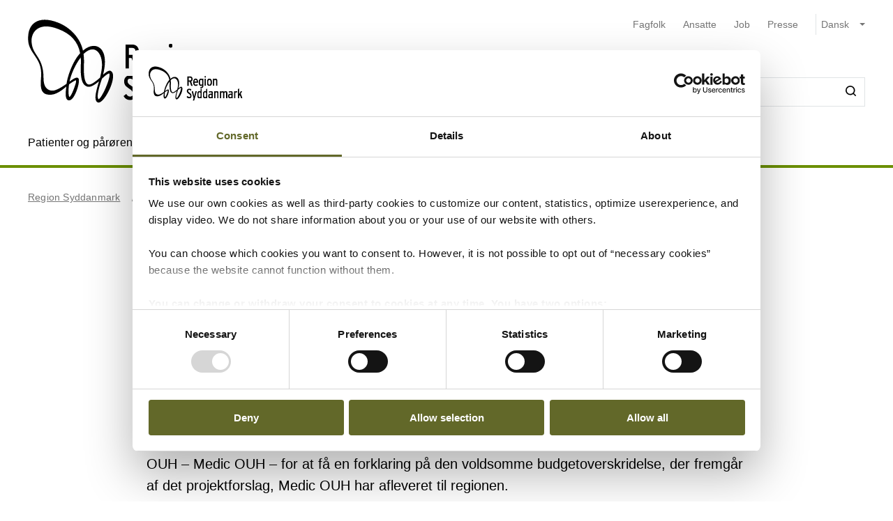

--- FILE ---
content_type: image/svg+xml
request_url: https://regionsyddanmark.dk/media/oqdbl2ov/regions_logo-1.svg
body_size: 15730
content:
<?xml version="1.0" encoding="utf-8"?>
<!-- Generator: Adobe Illustrator 24.1.0, SVG Export Plug-In . SVG Version: 6.00 Build 0)  -->
<svg version="1.1" id="Layer_1" xmlns="http://www.w3.org/2000/svg" xmlns:xlink="http://www.w3.org/1999/xlink" x="0px" y="0px"
	 viewBox="0 0 243 90" style="enable-background:new 0 0 243 90;" xml:space="preserve">
<style type="text/css">
	.st0{fill-rule:evenodd;clip-rule:evenodd;}
	.st1{filter:url(#Adobe_OpacityMaskFilter);}
	.st2{fill-rule:evenodd;clip-rule:evenodd;fill:#FFFFFF;}
	.st3{mask:url(#mask-2_1_);fill-rule:evenodd;clip-rule:evenodd;}
	.st4{filter:url(#Adobe_OpacityMaskFilter_1_);}
	.st5{mask:url(#mask-2_2_);fill-rule:evenodd;clip-rule:evenodd;}
	.st6{filter:url(#Adobe_OpacityMaskFilter_2_);}
	.st7{mask:url(#mask-2_3_);fill-rule:evenodd;clip-rule:evenodd;}
	.st8{filter:url(#Adobe_OpacityMaskFilter_3_);}
	.st9{mask:url(#mask-2_4_);fill-rule:evenodd;clip-rule:evenodd;}
	.st10{filter:url(#Adobe_OpacityMaskFilter_4_);}
	.st11{mask:url(#mask-2_5_);fill-rule:evenodd;clip-rule:evenodd;}
	.st12{filter:url(#Adobe_OpacityMaskFilter_5_);}
	.st13{mask:url(#mask-2_6_);fill-rule:evenodd;clip-rule:evenodd;}
	.st14{filter:url(#Adobe_OpacityMaskFilter_6_);}
	.st15{mask:url(#mask-2_7_);fill-rule:evenodd;clip-rule:evenodd;}
	.st16{filter:url(#Adobe_OpacityMaskFilter_7_);}
	.st17{mask:url(#mask-2_8_);fill-rule:evenodd;clip-rule:evenodd;}
	.st18{filter:url(#Adobe_OpacityMaskFilter_8_);}
	.st19{mask:url(#mask-2_9_);fill-rule:evenodd;clip-rule:evenodd;}
	.st20{filter:url(#Adobe_OpacityMaskFilter_9_);}
	.st21{mask:url(#mask-2_10_);fill-rule:evenodd;clip-rule:evenodd;}
	.st22{filter:url(#Adobe_OpacityMaskFilter_10_);}
	.st23{mask:url(#mask-2_11_);fill-rule:evenodd;clip-rule:evenodd;}
	.st24{filter:url(#Adobe_OpacityMaskFilter_11_);}
	.st25{mask:url(#mask-2_12_);fill-rule:evenodd;clip-rule:evenodd;}
	.st26{filter:url(#Adobe_OpacityMaskFilter_12_);}
	.st27{mask:url(#mask-2_13_);fill-rule:evenodd;clip-rule:evenodd;}
</style>
<desc>Created with Sketch.</desc>
<g id="Take-presentation">
	<g id="_x30_8_x5F_design_x5F_03_x5F_variant_x5F_regions" transform="translate(-27.000000, -30.000000)">
		<g id="Group-23" transform="translate(27.000000, 30.000000)">
			<path id="Fill-1" class="st0" d="M78.7,72.9c-3,6.4-5.5,9.5-6.3,9.6c-0.6-0.6-0.9-1.7-0.9-3.3c0-3.4,1.3-9,4-16.8
				c0,0,0.3-0.8,0.4-1.1c0.2-0.2,1-0.9,1-0.9c5.1-4.8,6.4-4.4,6.5-4.4c0.2,0.3,0.3,0.8,0.3,1.5C83.6,60.3,81.7,66.5,78.7,72.9
				 M60.6,66.6c-1.6-1.3-3.3-5.1-3.3-15.3c0-1.3,0-2.8,0.1-4.4c0-1.1,0.1-2.1,0.1-3.2c0-2.7-0.2-5.2-0.5-7.7c4.4-4.2,8.5-5.6,12-4.1
				c4.2,1.9,6.9,7.8,6.9,14.9c0,0.4,0,0.8,0,1.2c-0.1,3.3-0.8,7.5-2,12.3C64.6,68.5,62.2,67.9,60.6,66.6 M39.6,66.6
				c-6.2,4.4-11.2,6.9-14.1,7c-2.5,0.1-4.6-0.7-6.2-2.2c-2.2-2.1-3.3-5.8-3.3-10.5c0-12.7-3.7-18.4-7-23.5c-2.8-4.3-5.2-8-5.3-15.3
				c0.1-5,2.4-9.5,6.2-11.9c4.9-3.3,12.3-3.2,21.2,0.3C44,15.3,51.3,23.5,53.5,35.3C46.2,43,40.5,58.7,39.6,66.6 M43.1,66.5
				c0,0,2.5-1.7,2.5-1.7c2.8-1.8,3.5-1.8,3.7-1.7c0,0.1,0.1,0.3,0.1,0.6c0,1-0.5,3.4-2.8,9.3c-2.7,6.8-4.1,7.1-4.1,7.1
				c-0.3-0.2-0.9-1.7-0.9-5.5c0-0.5,0-1.1,0-1.8c0.1-1.5,0.2-3.3,0.5-5.5C42.4,66.9,43.1,66.5,43.1,66.5 M85,53.5
				c-0.6-0.4-2.3-1.4-8,3.8c1.2-4.9,1.9-9.3,1.9-13.2c0-7.2-2.1-12.5-6.3-15c-4.6-2.7-10.8-1.3-16.2,3.5
				C53.8,20.1,43.8,8.9,30.6,3.8C20.8,0,12.6,0,7.1,3.8c-4.6,3.2-7,8.8-6.9,16.1C0,27.5,3.2,32.1,6.5,37c3.8,5.6,7.8,11.3,7,22.4
				c-0.5,7.1-0.9,13.2,2.4,16.3c1.8,1.7,4.6,2.4,8.5,2c6-0.6,12.1-5.8,14.9-8.3c0,0.1,0,0.3,0,0.3c-0.3,2.7-0.6,5.3-0.6,7.4
				c0,2.9,0.5,5.1,1.9,6.1c0.6,0.4,1.4,0.5,2.3,0.3c1.6-0.5,4.1-2.4,6.7-9c2.7-6.7,3.1-12,2.2-13.4c-0.3-0.5-0.7-0.7-1.3-0.8
				c-1.5-0.2-4.1,1.1-7.9,4.1c1.5-7.2,5.6-17.1,11.5-24.8c0.1,1.5,0.2,3,0.2,4.6c0,0.9,0,1.8-0.1,2.7c-0.1,1.6-0.1,3.1-0.1,4.6
				c0,8.9,1.3,14.2,4.1,16.5c3.6,3.1,7.5,2,14.6-4c-0.1,0.4-0.3,1.1-0.3,1.1c-1.7,5.9-3.3,11.5-3.3,15.4c0,2.5,0.6,4.3,2.2,5.1
				c3.1,1.4,7.6-4.4,10.7-10.3c2.9-5.4,5.1-11.6,5.1-16.2C87.4,56.4,86.7,54.5,85,53.5"/>
			<path id="Fill-3" class="st0" d="M110.2,33.3c0-2.4-1.2-3.5-3.5-3.5h-3.2v7.2h3.2C109,36.9,110.2,35.7,110.2,33.3L110.2,33.3z
				 M113.7,50.8h-3.8l-3.7-10.6h-2.8v10.6H100V26.4h6.8c2,0,3.5,0.5,4.7,1.6c1.4,1.2,2.1,2.9,2.1,5.2c0,3.3-1.3,5.4-3.8,6.4
				L113.7,50.8z"/>
			<path id="Fill-5" class="st0" d="M124.4,39.9c0-1.4-0.3-2.5-0.9-3.4c-0.5-0.8-1.3-1.3-2.2-1.3c-1.8,0-2.8,1.5-3.1,4.6H124.4z
				 M127.8,41.6c0,0.6,0,1,0,1.2h-9.5c0.2,3.5,1.4,5.2,3.4,5.2c1.2,0,2.3-0.5,3.3-1.4l2,2.1c-1.5,1.6-3.3,2.4-5.4,2.4
				c-2.1,0-3.8-0.9-5-2.6c-1.2-1.6-1.7-3.9-1.7-6.8c0-3.1,0.6-5.5,1.8-7.2c1.1-1.6,2.7-2.4,4.7-2.4c1.9,0,3.4,0.8,4.6,2.3
				C127.2,36.2,127.8,38.6,127.8,41.6L127.8,41.6z"/>
			<path id="Fill-7" class="st0" d="M138.2,46.4v-9.5c-0.7-1.1-1.7-1.6-2.9-1.6c-1.8,0-2.6,2-2.6,6c0,4.5,0.9,6.7,2.8,6.7
				C136.6,48,137.5,47.5,138.2,46.4L138.2,46.4z M141.5,49.2c0,2.7-0.5,4.6-1.6,5.9c-1.2,1.3-3.1,2.1-5.8,2.4l-0.9-2.7
				c2-0.3,3.3-0.7,4-1.5c0.7-0.7,1-1.9,1-3.7v-0.1c-1,1.1-2.1,1.6-3.4,1.6c-3.7,0-5.5-3.2-5.5-9.7c0-3,0.5-5.3,1.5-6.9
				c1-1.6,2.4-2.4,4.2-2.4c1.2,0,2.3,0.5,3.2,1.4v-1h3.3V49.2z"/>
			<g id="Clip-10">
			</g>
			<defs>
				<filter id="Adobe_OpacityMaskFilter" filterUnits="userSpaceOnUse" x="144.1" y="25.5" width="4.1" height="25.3">
					<feColorMatrix  type="matrix" values="1 0 0 0 0  0 1 0 0 0  0 0 1 0 0  0 0 0 1 0"/>
				</filter>
			</defs>
			<mask maskUnits="userSpaceOnUse" x="144.1" y="25.5" width="4.1" height="25.3" id="mask-2_1_">
				<g class="st1">
					<polygon id="path-1_1_" class="st2" points="0,89.3 242.2,89.3 242.2,0 0,0 					"/>
				</g>
			</mask>
			<path id="Fill-9" class="st3" d="M144.5,50.8h3.3V32.5h-3.3V50.8z M148.3,27.6c0,0.6-0.2,1-0.6,1.4c-0.4,0.4-0.9,0.6-1.4,0.6
				c-0.6,0-1.1-0.2-1.5-0.6c-0.4-0.4-0.6-0.9-0.6-1.4c0-0.6,0.2-1.1,0.6-1.5c0.4-0.4,0.9-0.6,1.5-0.6c0.6,0,1,0.2,1.4,0.6
				C148.1,26.6,148.3,27,148.3,27.6L148.3,27.6z"/>
			<defs>
				<filter id="Adobe_OpacityMaskFilter_1_" filterUnits="userSpaceOnUse" x="150.4" y="32.2" width="13.2" height="19">
					<feColorMatrix  type="matrix" values="1 0 0 0 0  0 1 0 0 0  0 0 1 0 0  0 0 0 1 0"/>
				</filter>
			</defs>
			<mask maskUnits="userSpaceOnUse" x="150.4" y="32.2" width="13.2" height="19" id="mask-2_2_">
				<g class="st4">
					<polygon id="path-1_2_" class="st2" points="0,89.3 242.2,89.3 242.2,0 0,0 					"/>
				</g>
			</mask>
			<path id="Fill-11" class="st5" d="M160.1,41.7c0-4.2-1.1-6.3-3.2-6.3c-2.1,0-3.2,2.1-3.2,6.3c0,4.2,1.1,6.3,3.2,6.3
				c1,0,1.8-0.6,2.4-1.7C159.9,45.1,160.1,43.6,160.1,41.7 M163.5,41.6c0,3.1-0.6,5.5-1.8,7.1c-1.2,1.6-2.8,2.4-4.9,2.4
				c-2,0-3.5-0.8-4.7-2.3c-1.2-1.6-1.8-4-1.8-7.1c0-3.1,0.6-5.5,1.8-7.2c1.1-1.6,2.7-2.4,4.8-2.4c2,0,3.6,0.8,4.7,2.3
				C162.9,36.2,163.5,38.5,163.5,41.6"/>
			<defs>
				<filter id="Adobe_OpacityMaskFilter_2_" filterUnits="userSpaceOnUse" x="165.8" y="32.2" width="11.7" height="18.6">
					<feColorMatrix  type="matrix" values="1 0 0 0 0  0 1 0 0 0  0 0 1 0 0  0 0 0 1 0"/>
				</filter>
			</defs>
			<mask maskUnits="userSpaceOnUse" x="165.8" y="32.2" width="11.7" height="18.6" id="mask-2_3_">
				<g class="st6">
					<polygon id="path-1_3_" class="st2" points="0,89.3 242.2,89.3 242.2,0 0,0 					"/>
				</g>
			</mask>
			<path id="Fill-12" class="st7" d="M177.5,50.8h-3.3V39.6c0-1.5-0.2-2.6-0.5-3.3c-0.3-0.6-0.9-1-1.8-1c-1.1,0-2,0.6-2.7,1.7v13.8
				h-3.3V32.5h3.3v1.2c0.9-1.1,2-1.6,3.5-1.6c1.7,0,2.9,0.6,3.7,1.7c0.7,1.1,1.1,2.8,1.1,5.2V50.8z"/>
			<defs>
				<filter id="Adobe_OpacityMaskFilter_3_" filterUnits="userSpaceOnUse" x="97.9" y="58.2" width="13.1" height="25.1">
					<feColorMatrix  type="matrix" values="1 0 0 0 0  0 1 0 0 0  0 0 1 0 0  0 0 0 1 0"/>
				</filter>
			</defs>
			<mask maskUnits="userSpaceOnUse" x="97.9" y="58.2" width="13.1" height="25.1" id="mask-2_4_">
				<g class="st8">
					<polygon id="path-1_4_" class="st2" points="0,89.3 242.2,89.3 242.2,0 0,0 					"/>
				</g>
			</mask>
			<path id="Fill-13" class="st9" d="M111,76.6c0,2-0.6,3.6-1.7,4.8c-1.2,1.2-2.8,1.8-4.9,1.8c-2.7,0-4.9-1.3-6.4-4l2.7-2.2
				c1.1,1.8,2.5,2.7,4,2.7c2,0,2.9-1,2.9-3.1c0-1-0.3-1.8-0.8-2.5c-0.5-0.7-1.6-1.6-3.3-2.7c-1.6-1.1-2.8-2.1-3.5-2.9
				c-1-1.2-1.4-2.7-1.4-4.5c0-1.8,0.6-3.3,1.7-4.4c1.1-1.1,2.6-1.7,4.5-1.7c2.4,0,4.4,1.1,5.9,3.3l-2.5,2.2
				c-0.6-0.8-1.2-1.4-1.7-1.7c-0.5-0.3-1.1-0.4-1.9-0.4c-1.7,0-2.5,0.9-2.5,2.6c0,0.9,0.2,1.7,0.7,2.3c0.5,0.6,1.4,1.4,2.8,2.3
				c1.8,1.2,3.1,2.2,3.9,3.2C110.5,73.2,111,74.8,111,76.6"/>
			<defs>
				<filter id="Adobe_OpacityMaskFilter_4_" filterUnits="userSpaceOnUse" x="111.1" y="64.7" width="13.6" height="24.7">
					<feColorMatrix  type="matrix" values="1 0 0 0 0  0 1 0 0 0  0 0 1 0 0  0 0 0 1 0"/>
				</filter>
			</defs>
			<mask maskUnits="userSpaceOnUse" x="111.1" y="64.7" width="13.6" height="24.7" id="mask-2_5_">
				<g class="st10">
					<polygon id="path-1_5_" class="st2" points="0,89.3 242.2,89.3 242.2,0 0,0 					"/>
				</g>
			</mask>
			<path id="Fill-14" class="st11" d="M124.6,64.7l-7.2,24.7h-3.3l2-6.4l-5.1-18.3h3.5l2.1,8.7c0.4,1.8,0.8,3.4,1.1,5
				c0.3-1.4,0.6-3.1,1.1-5l2.2-8.6H124.6z"/>
			<defs>
				<filter id="Adobe_OpacityMaskFilter_5_" filterUnits="userSpaceOnUse" x="125.1" y="57.6" width="12.2" height="25.7">
					<feColorMatrix  type="matrix" values="1 0 0 0 0  0 1 0 0 0  0 0 1 0 0  0 0 0 1 0"/>
				</filter>
			</defs>
			<mask maskUnits="userSpaceOnUse" x="125.1" y="57.6" width="12.2" height="25.7" id="mask-2_6_">
				<g class="st12">
					<polygon id="path-1_6_" class="st2" points="0,89.3 242.2,89.3 242.2,0 0,0 					"/>
				</g>
			</mask>
			<path id="Fill-15" class="st13" d="M134,78.5V69c-0.7-1.1-1.7-1.6-2.9-1.6c-1.8,0-2.6,2-2.6,6c0,4.5,0.9,6.8,2.8,6.8
				C132.4,80.2,133.3,79.6,134,78.5L134,78.5z M137.3,82.9H134v-1.2c-1,1.1-2.1,1.6-3.4,1.6c-3.7,0-5.5-3.2-5.5-9.7
				c0-3,0.5-5.3,1.5-6.9c1-1.6,2.4-2.4,4.3-2.4c1.2,0,2.3,0.4,3.2,1.4v-6.3l3.3-1.7V82.9z"/>
			<defs>
				<filter id="Adobe_OpacityMaskFilter_6_" filterUnits="userSpaceOnUse" x="139.7" y="57.6" width="12.3" height="25.7">
					<feColorMatrix  type="matrix" values="1 0 0 0 0  0 1 0 0 0  0 0 1 0 0  0 0 0 1 0"/>
				</filter>
			</defs>
			<mask maskUnits="userSpaceOnUse" x="139.7" y="57.6" width="12.3" height="25.7" id="mask-2_7_">
				<g class="st14">
					<polygon id="path-1_7_" class="st2" points="0,89.3 242.2,89.3 242.2,0 0,0 					"/>
				</g>
			</mask>
			<path id="Fill-16" class="st15" d="M148.6,78.5V69c-0.7-1.1-1.7-1.6-2.9-1.6c-1.8,0-2.7,2-2.7,6c0,4.5,0.9,6.8,2.8,6.8
				C147.1,80.2,148,79.6,148.6,78.5L148.6,78.5z M152,82.9h-3.3v-1.2c-1,1.1-2.1,1.6-3.4,1.6c-3.7,0-5.5-3.2-5.5-9.7
				c0-3,0.5-5.3,1.5-6.9c1-1.6,2.4-2.4,4.2-2.4c1.2,0,2.3,0.4,3.2,1.4v-6.3l3.3-1.7V82.9z"/>
			<defs>
				<filter id="Adobe_OpacityMaskFilter_7_" filterUnits="userSpaceOnUse" x="153.8" y="64.3" width="12.1" height="19">
					<feColorMatrix  type="matrix" values="1 0 0 0 0  0 1 0 0 0  0 0 1 0 0  0 0 0 1 0"/>
				</filter>
			</defs>
			<mask maskUnits="userSpaceOnUse" x="153.8" y="64.3" width="12.1" height="19" id="mask-2_8_">
				<g class="st16">
					<polygon id="path-1_8_" class="st2" points="0,89.3 242.2,89.3 242.2,0 0,0 					"/>
				</g>
			</mask>
			<path id="Fill-17" class="st17" d="M162.6,78.6v-3.7c-0.8-0.5-1.7-0.7-2.8-0.7c-1.8,0-2.6,1-2.6,2.9c0,2.1,0.8,3.2,2.3,3.2
				C160.9,80.3,161.9,79.7,162.6,78.6L162.6,78.6z M165.9,82.9h-3.3v-1.2c-1,1.1-2.2,1.6-3.8,1.6c-1.4,0-2.6-0.5-3.5-1.5
				c-1-1.1-1.5-2.6-1.5-4.6c0-1.9,0.6-3.4,1.7-4.5c1.1-1,2.5-1.5,4.3-1.5c1,0,1.9,0.2,2.8,0.6V70c0-1.7-0.8-2.6-2.4-2.6
				c-1.1,0-2.3,0.4-3.6,1.1l-1.4-2.5c1.7-1.2,3.5-1.7,5.3-1.7c2,0,3.4,0.4,4.2,1.2c0.8,0.8,1.2,2.2,1.2,4.2V82.9z"/>
			<defs>
				<filter id="Adobe_OpacityMaskFilter_8_" filterUnits="userSpaceOnUse" x="169.1" y="64.3" width="11.7" height="18.6">
					<feColorMatrix  type="matrix" values="1 0 0 0 0  0 1 0 0 0  0 0 1 0 0  0 0 0 1 0"/>
				</filter>
			</defs>
			<mask maskUnits="userSpaceOnUse" x="169.1" y="64.3" width="11.7" height="18.6" id="mask-2_9_">
				<g class="st18">
					<polygon id="path-1_9_" class="st2" points="0,89.3 242.2,89.3 242.2,0 0,0 					"/>
				</g>
			</mask>
			<path id="Fill-18" class="st19" d="M180.8,82.9h-3.3V71.7c0-1.5-0.2-2.6-0.5-3.3c-0.3-0.6-0.9-1-1.8-1c-1.1,0-2,0.6-2.7,1.7v13.8
				h-3.3V64.7h3.3v1.2c0.9-1.1,2-1.6,3.5-1.6c1.7,0,2.9,0.6,3.7,1.7c0.7,1.1,1.1,2.8,1.1,5.2V82.9z"/>
			<defs>
				<filter id="Adobe_OpacityMaskFilter_9_" filterUnits="userSpaceOnUse" x="183.9" y="64.3" width="19.3" height="18.6">
					<feColorMatrix  type="matrix" values="1 0 0 0 0  0 1 0 0 0  0 0 1 0 0  0 0 0 1 0"/>
				</filter>
			</defs>
			<mask maskUnits="userSpaceOnUse" x="183.9" y="64.3" width="19.3" height="18.6" id="mask-2_10_">
				<g class="st20">
					<polygon id="path-1_10_" class="st2" points="0,89.3 242.2,89.3 242.2,0 0,0 					"/>
				</g>
			</mask>
			<path id="Fill-19" class="st21" d="M203.2,82.9h-3.3V71.7c0-1.4,0-2.3-0.1-2.7c-0.3-1-0.8-1.5-1.8-1.5c-1.1,0-2,0.6-2.7,1.7v13.8
				h-3.3V71.7c0-1.4,0-2.3-0.1-2.7c-0.3-1-0.8-1.5-1.8-1.5c-1.1,0-2,0.6-2.7,1.7v13.8h-3.3V64.7h3.3v1.2c0.9-1.1,2-1.6,3.4-1.6
				c1.7,0,2.9,0.6,3.7,1.9c1.1-1.3,2.6-1.9,4.3-1.9c1.8,0,3,0.6,3.7,1.8c0.6,1.1,0.9,2.9,0.9,5.4V82.9z"/>
			<defs>
				<filter id="Adobe_OpacityMaskFilter_10_" filterUnits="userSpaceOnUse" x="205" y="64.3" width="12.1" height="19">
					<feColorMatrix  type="matrix" values="1 0 0 0 0  0 1 0 0 0  0 0 1 0 0  0 0 0 1 0"/>
				</filter>
			</defs>
			<mask maskUnits="userSpaceOnUse" x="205" y="64.3" width="12.1" height="19" id="mask-2_11_">
				<g class="st22">
					<polygon id="path-1_11_" class="st2" points="0,89.3 242.2,89.3 242.2,0 0,0 					"/>
				</g>
			</mask>
			<path id="Fill-20" class="st23" d="M213.7,78.6v-3.7c-0.8-0.5-1.7-0.7-2.7-0.7c-1.8,0-2.6,1-2.6,2.9c0,2.1,0.8,3.2,2.3,3.2
				C212.1,80.3,213.1,79.7,213.7,78.6L213.7,78.6z M217.1,82.9h-3.3v-1.2c-0.9,1.1-2.2,1.6-3.8,1.6c-1.4,0-2.6-0.5-3.5-1.5
				c-1-1.1-1.5-2.6-1.5-4.6c0-1.9,0.6-3.4,1.7-4.5c1.1-1,2.5-1.5,4.3-1.5c1,0,2,0.2,2.8,0.6V70c0-1.7-0.8-2.6-2.4-2.6
				c-1.1,0-2.3,0.4-3.6,1.1l-1.4-2.5c1.7-1.2,3.5-1.7,5.3-1.7c2,0,3.4,0.4,4.2,1.2c0.8,0.8,1.2,2.2,1.2,4.2V82.9z"/>
			<defs>
				<filter id="Adobe_OpacityMaskFilter_11_" filterUnits="userSpaceOnUse" x="220.3" y="64.3" width="9.1" height="18.6">
					<feColorMatrix  type="matrix" values="1 0 0 0 0  0 1 0 0 0  0 0 1 0 0  0 0 0 1 0"/>
				</filter>
			</defs>
			<mask maskUnits="userSpaceOnUse" x="220.3" y="64.3" width="9.1" height="18.6" id="mask-2_12_">
				<g class="st24">
					<polygon id="path-1_12_" class="st2" points="0,89.3 242.2,89.3 242.2,0 0,0 					"/>
				</g>
			</mask>
			<path id="Fill-21" class="st25" d="M229.4,64.9l-0.8,3.3c-0.6-0.4-1.4-0.6-2.3-0.6c-1.1,0-2,0.5-2.6,1.4v13.8h-3.3V64.7h3.3v1.2
				c0.9-1.1,1.9-1.6,3.2-1.6C227.9,64.3,228.7,64.5,229.4,64.9"/>
			<defs>
				<filter id="Adobe_OpacityMaskFilter_12_" filterUnits="userSpaceOnUse" x="230.4" y="57.6" width="11.8" height="25.3">
					<feColorMatrix  type="matrix" values="1 0 0 0 0  0 1 0 0 0  0 0 1 0 0  0 0 0 1 0"/>
				</filter>
			</defs>
			<mask maskUnits="userSpaceOnUse" x="230.4" y="57.6" width="11.8" height="25.3" id="mask-2_13_">
				<g class="st26">
					<polygon id="path-1_13_" class="st2" points="0,89.3 242.2,89.3 242.2,0 0,0 					"/>
				</g>
			</mask>
			<path id="Fill-22" class="st27" d="M242.2,82.9h-3.7l-3-8.5l-1.8,2.9v5.6h-3.3V59.3l3.3-1.7v10.9c0,1.4,0,2.7-0.1,3.9
				c0.3-0.5,0.8-1.5,1.5-2.8l2.7-5h3.8l-3.9,6.3L242.2,82.9z"/>
		</g>
	</g>
</g>
</svg>
